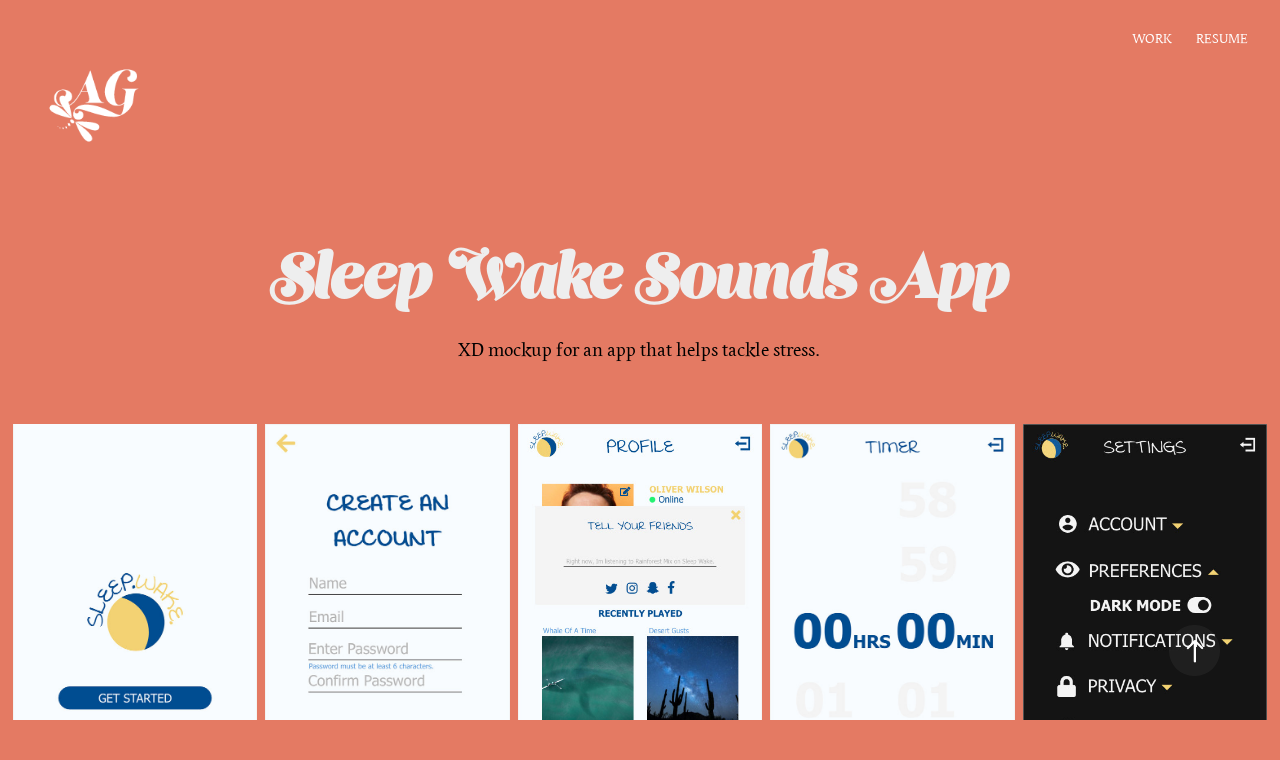

--- FILE ---
content_type: text/html; charset=utf-8
request_url: https://giannachicreates.com/sleepwake-sounds-app
body_size: 4339
content:
<!DOCTYPE HTML>
<html lang="en-US">
<head>
  <meta charset="UTF-8" />
  <meta name="viewport" content="width=device-width, initial-scale=1" />
      <meta name="description"  content="XD mockup for an app that helps tackle stress." />
      <meta name="twitter:card"  content="summary_large_image" />
      <meta name="twitter:site"  content="@AdobePortfolio" />
      <meta  property="og:title" content="Adriana Giannachi - Sleep Wake Sounds App" />
      <meta  property="og:description" content="XD mockup for an app that helps tackle stress." />
      <meta  property="og:image" content="https://pro2-bar-s3-cdn-cf.myportfolio.com/aa9359c8-1a2d-4843-b5a6-561b2b89a596/19e84890-89a5-451d-8dba-157754635509_rwc_0x414x828x647x828.jpg?h=62c994a0da1b8c5419094842cd79c55b" />
      <link rel="icon" href="[data-uri]"  />
      <link rel="stylesheet" href="/dist/css/main.css" type="text/css" />
      <link rel="stylesheet" href="https://pro2-bar-s3-cdn-cf1.myportfolio.com/aa9359c8-1a2d-4843-b5a6-561b2b89a596/21f2128493c099196378df5a7369a24f1621771695.css?h=5f4f0f3d7e6e1b0d8579f850d04edde0" type="text/css" />
    <link rel="canonical" href="https://giannachicreates.com/sleepwake-sounds-app" />
      <title>Adriana Giannachi - Sleep Wake Sounds App</title>
    <script type="text/javascript" src="//use.typekit.net/ik/[base64].js?cb=35f77bfb8b50944859ea3d3804e7194e7a3173fb" async onload="
    try {
      window.Typekit.load();
    } catch (e) {
      console.warn('Typekit not loaded.');
    }
    "></script>
</head>
  <body class="transition-enabled">  <div class='page-background-video page-background-video-with-panel'>
  </div>
  <div class="js-responsive-nav">
    <div class="responsive-nav">
      <div class="close-responsive-click-area js-close-responsive-nav">
        <div class="close-responsive-button"></div>
      </div>
          <div class="nav-container">
            <nav data-hover-hint="nav">
                <div class="gallery-title"><a href="/work" >WORK</a></div>
      <div class="link-title">
        <a href="https://indd.adobe.com/view/5984b6af-0b73-4aca-bac4-2273ef5c0d6b">RESUME</a>
      </div>
            </nav>
          </div>
    </div>
  </div>
  <div class="site-wrap cfix js-site-wrap">
    <div class="site-container">
      <div class="site-content e2e-site-content">
        <header class="site-header">
          <div class="logo-container">
              <div class="logo-wrap" data-hover-hint="logo">
                    <div class="logo e2e-site-logo-text logo-image has-rollover ">
    <a href="/landing-page" class="image-normal image-link">
      <img src="https://pro2-bar-s3-cdn-cf1.myportfolio.com/aa9359c8-1a2d-4843-b5a6-561b2b89a596/9c219a30-0331-4b29-8647-48f00756afaa_rwc_0x0x251x144x4096.png?h=0868d9806eb5068044282b692f80631a" alt="Adriana Giannachi">
    </a>
    <a href="/landing-page" class="image-rollover image-link">
      <img src="https://pro2-bar-s3-cdn-cf2.myportfolio.com/aa9359c8-1a2d-4843-b5a6-561b2b89a596/3b9856f6-be3b-4e19-8698-46196f8c8e01_rwc_0x0x251x144x4096.png?h=af4c6d29c650bf5a87ef4a331e03cef9" alt="Adriana Giannachi">
    </a>
</div>
              </div>
  <div class="hamburger-click-area js-hamburger">
    <div class="hamburger">
      <i></i>
      <i></i>
      <i></i>
    </div>
  </div>
          </div>
              <div class="nav-container">
                <nav data-hover-hint="nav">
                <div class="gallery-title"><a href="/work" >WORK</a></div>
      <div class="link-title">
        <a href="https://indd.adobe.com/view/5984b6af-0b73-4aca-bac4-2273ef5c0d6b">RESUME</a>
      </div>
                </nav>
              </div>
        </header>
        <main>
  <div class="page-container" data-context="page.page.container" data-hover-hint="pageContainer">
    <section class="page standard-modules">
        <header class="page-header content" data-context="pages" data-identity="id:p5fd00885cf4dd14d87644d6c34fc9d70dbe82ad6fd0df5de5ccd3" data-hover-hint="pageHeader" data-hover-hint-id="p5fd00885cf4dd14d87644d6c34fc9d70dbe82ad6fd0df5de5ccd3">
            <h1 class="title preserve-whitespace e2e-site-logo-text">Sleep Wake Sounds App</h1>
            <p class="description">XD mockup for an app that helps tackle stress.</p>
        </header>
      <div class="page-content js-page-content" data-context="pages" data-identity="id:p5fd00885cf4dd14d87644d6c34fc9d70dbe82ad6fd0df5de5ccd3">
        <div id="project-canvas" class="js-project-modules modules content">
          <div id="project-modules">
              
              
              
              
              
              
              
              <div class="project-module module media_collection project-module-media_collection" data-id="m60a9c4a1bcf99daa3dc6e607bc01e060f5c0ad4bdb74a90c2e91f"  style="padding-top: px;
padding-bottom: px;
">
  <div class="grid--main js-grid-main" data-grid-max-images="
  ">
    <div class="grid__item-container js-grid-item-container" data-flex-grow="146.25" style="width:146.25px; flex-grow:146.25;" data-width="828" data-height="1472">
      <script type="text/html" class="js-lightbox-slide-content">
        <div class="grid__image-wrapper">
          <img src="https://pro2-bar-s3-cdn-cf.myportfolio.com/aa9359c8-1a2d-4843-b5a6-561b2b89a596/8a463756-1d1f-4b5c-9854-21503e3c1645_rw_1200.jpg?h=9869fa55fd6b1e3cf0d04d11b2e7af31" srcset="https://pro2-bar-s3-cdn-cf.myportfolio.com/aa9359c8-1a2d-4843-b5a6-561b2b89a596/8a463756-1d1f-4b5c-9854-21503e3c1645_rw_600.jpg?h=e34a00ff50bc2d3bba5a2b7b0f4cc7ad 600w,https://pro2-bar-s3-cdn-cf.myportfolio.com/aa9359c8-1a2d-4843-b5a6-561b2b89a596/8a463756-1d1f-4b5c-9854-21503e3c1645_rw_1200.jpg?h=9869fa55fd6b1e3cf0d04d11b2e7af31 828w,"  sizes="(max-width: 828px) 100vw, 828px">
        <div>
      </script>
      <img
        class="grid__item-image js-grid__item-image grid__item-image-lazy js-lazy"
        src="[data-uri]"
        
        data-src="https://pro2-bar-s3-cdn-cf.myportfolio.com/aa9359c8-1a2d-4843-b5a6-561b2b89a596/8a463756-1d1f-4b5c-9854-21503e3c1645_rw_1200.jpg?h=9869fa55fd6b1e3cf0d04d11b2e7af31"
        data-srcset="https://pro2-bar-s3-cdn-cf.myportfolio.com/aa9359c8-1a2d-4843-b5a6-561b2b89a596/8a463756-1d1f-4b5c-9854-21503e3c1645_rw_600.jpg?h=e34a00ff50bc2d3bba5a2b7b0f4cc7ad 600w,https://pro2-bar-s3-cdn-cf.myportfolio.com/aa9359c8-1a2d-4843-b5a6-561b2b89a596/8a463756-1d1f-4b5c-9854-21503e3c1645_rw_1200.jpg?h=9869fa55fd6b1e3cf0d04d11b2e7af31 828w,"
      >
      <span class="grid__item-filler" style="padding-bottom:177.77777777778%;"></span>
    </div>
    <div class="grid__item-container js-grid-item-container" data-flex-grow="146.25" style="width:146.25px; flex-grow:146.25;" data-width="828" data-height="1472">
      <script type="text/html" class="js-lightbox-slide-content">
        <div class="grid__image-wrapper">
          <img src="https://pro2-bar-s3-cdn-cf6.myportfolio.com/aa9359c8-1a2d-4843-b5a6-561b2b89a596/70273551-4d18-45a6-9585-f17a02519df8_rw_1200.jpg?h=018773de0d4c23b609dd9e5f605f3830" srcset="https://pro2-bar-s3-cdn-cf6.myportfolio.com/aa9359c8-1a2d-4843-b5a6-561b2b89a596/70273551-4d18-45a6-9585-f17a02519df8_rw_600.jpg?h=6f608043a4de2e56319d07c1827181ff 600w,https://pro2-bar-s3-cdn-cf6.myportfolio.com/aa9359c8-1a2d-4843-b5a6-561b2b89a596/70273551-4d18-45a6-9585-f17a02519df8_rw_1200.jpg?h=018773de0d4c23b609dd9e5f605f3830 828w,"  sizes="(max-width: 828px) 100vw, 828px">
        <div>
      </script>
      <img
        class="grid__item-image js-grid__item-image grid__item-image-lazy js-lazy"
        src="[data-uri]"
        
        data-src="https://pro2-bar-s3-cdn-cf6.myportfolio.com/aa9359c8-1a2d-4843-b5a6-561b2b89a596/70273551-4d18-45a6-9585-f17a02519df8_rw_1200.jpg?h=018773de0d4c23b609dd9e5f605f3830"
        data-srcset="https://pro2-bar-s3-cdn-cf6.myportfolio.com/aa9359c8-1a2d-4843-b5a6-561b2b89a596/70273551-4d18-45a6-9585-f17a02519df8_rw_600.jpg?h=6f608043a4de2e56319d07c1827181ff 600w,https://pro2-bar-s3-cdn-cf6.myportfolio.com/aa9359c8-1a2d-4843-b5a6-561b2b89a596/70273551-4d18-45a6-9585-f17a02519df8_rw_1200.jpg?h=018773de0d4c23b609dd9e5f605f3830 828w,"
      >
      <span class="grid__item-filler" style="padding-bottom:177.77777777778%;"></span>
    </div>
    <div class="grid__item-container js-grid-item-container" data-flex-grow="146.25" style="width:146.25px; flex-grow:146.25;" data-width="414" data-height="736">
      <script type="text/html" class="js-lightbox-slide-content">
        <div class="grid__image-wrapper">
          <img src="https://pro2-bar-s3-cdn-cf4.myportfolio.com/aa9359c8-1a2d-4843-b5a6-561b2b89a596/54b89ca9-e679-409a-b554-ab49543ef3fd_rw_600.jpg?h=fde139c2918acb1a8e42497ee7b14e9d" srcset="https://pro2-bar-s3-cdn-cf4.myportfolio.com/aa9359c8-1a2d-4843-b5a6-561b2b89a596/54b89ca9-e679-409a-b554-ab49543ef3fd_rw_600.jpg?h=fde139c2918acb1a8e42497ee7b14e9d 414w,"  sizes="(max-width: 414px) 100vw, 414px">
        <div>
      </script>
      <img
        class="grid__item-image js-grid__item-image grid__item-image-lazy js-lazy"
        src="[data-uri]"
        
        data-src="https://pro2-bar-s3-cdn-cf4.myportfolio.com/aa9359c8-1a2d-4843-b5a6-561b2b89a596/54b89ca9-e679-409a-b554-ab49543ef3fd_rw_600.jpg?h=fde139c2918acb1a8e42497ee7b14e9d"
        data-srcset="https://pro2-bar-s3-cdn-cf4.myportfolio.com/aa9359c8-1a2d-4843-b5a6-561b2b89a596/54b89ca9-e679-409a-b554-ab49543ef3fd_rw_600.jpg?h=fde139c2918acb1a8e42497ee7b14e9d 414w,"
      >
      <span class="grid__item-filler" style="padding-bottom:177.77777777778%;"></span>
    </div>
    <div class="grid__item-container js-grid-item-container" data-flex-grow="146.25" style="width:146.25px; flex-grow:146.25;" data-width="828" data-height="1472">
      <script type="text/html" class="js-lightbox-slide-content">
        <div class="grid__image-wrapper">
          <img src="https://pro2-bar-s3-cdn-cf4.myportfolio.com/aa9359c8-1a2d-4843-b5a6-561b2b89a596/5803d2c8-2025-4900-8f29-6a2651f9fb50_rw_1200.jpg?h=79ed1be9ce14734d30d32efa15dc7ef3" srcset="https://pro2-bar-s3-cdn-cf4.myportfolio.com/aa9359c8-1a2d-4843-b5a6-561b2b89a596/5803d2c8-2025-4900-8f29-6a2651f9fb50_rw_600.jpg?h=af304087ddea944cd88a92c32235a53e 600w,https://pro2-bar-s3-cdn-cf4.myportfolio.com/aa9359c8-1a2d-4843-b5a6-561b2b89a596/5803d2c8-2025-4900-8f29-6a2651f9fb50_rw_1200.jpg?h=79ed1be9ce14734d30d32efa15dc7ef3 828w,"  sizes="(max-width: 828px) 100vw, 828px">
        <div>
      </script>
      <img
        class="grid__item-image js-grid__item-image grid__item-image-lazy js-lazy"
        src="[data-uri]"
        
        data-src="https://pro2-bar-s3-cdn-cf4.myportfolio.com/aa9359c8-1a2d-4843-b5a6-561b2b89a596/5803d2c8-2025-4900-8f29-6a2651f9fb50_rw_1200.jpg?h=79ed1be9ce14734d30d32efa15dc7ef3"
        data-srcset="https://pro2-bar-s3-cdn-cf4.myportfolio.com/aa9359c8-1a2d-4843-b5a6-561b2b89a596/5803d2c8-2025-4900-8f29-6a2651f9fb50_rw_600.jpg?h=af304087ddea944cd88a92c32235a53e 600w,https://pro2-bar-s3-cdn-cf4.myportfolio.com/aa9359c8-1a2d-4843-b5a6-561b2b89a596/5803d2c8-2025-4900-8f29-6a2651f9fb50_rw_1200.jpg?h=79ed1be9ce14734d30d32efa15dc7ef3 828w,"
      >
      <span class="grid__item-filler" style="padding-bottom:177.77777777778%;"></span>
    </div>
    <div class="grid__item-container js-grid-item-container" data-flex-grow="146.25" style="width:146.25px; flex-grow:146.25;" data-width="414" data-height="736">
      <script type="text/html" class="js-lightbox-slide-content">
        <div class="grid__image-wrapper">
          <img src="https://pro2-bar-s3-cdn-cf1.myportfolio.com/aa9359c8-1a2d-4843-b5a6-561b2b89a596/92fbe635-b3d4-4d36-b709-4c56753a69b2_rw_600.jpg?h=7efa1381c97bed64c45f510aa103aa1c" srcset="https://pro2-bar-s3-cdn-cf1.myportfolio.com/aa9359c8-1a2d-4843-b5a6-561b2b89a596/92fbe635-b3d4-4d36-b709-4c56753a69b2_rw_600.jpg?h=7efa1381c97bed64c45f510aa103aa1c 414w,"  sizes="(max-width: 414px) 100vw, 414px">
        <div>
      </script>
      <img
        class="grid__item-image js-grid__item-image grid__item-image-lazy js-lazy"
        src="[data-uri]"
        
        data-src="https://pro2-bar-s3-cdn-cf1.myportfolio.com/aa9359c8-1a2d-4843-b5a6-561b2b89a596/92fbe635-b3d4-4d36-b709-4c56753a69b2_rw_600.jpg?h=7efa1381c97bed64c45f510aa103aa1c"
        data-srcset="https://pro2-bar-s3-cdn-cf1.myportfolio.com/aa9359c8-1a2d-4843-b5a6-561b2b89a596/92fbe635-b3d4-4d36-b709-4c56753a69b2_rw_600.jpg?h=7efa1381c97bed64c45f510aa103aa1c 414w,"
      >
      <span class="grid__item-filler" style="padding-bottom:177.77777777778%;"></span>
    </div>
    <div class="js-grid-spacer"></div>
  </div>
</div>

              
              
              
              
              <div class="project-module module video project-module-video js-js-project-module" style="padding-top: px;
padding-bottom: px;
  width: 20%;
">
    <div class="embed-dimensions" style="max-width: 720px; max-height: 1280px; margin: 0 auto;">
    <div class="embed-aspect-ratio" style="padding-bottom: 177.78%; position: relative; height: 0px;">
        <iframe title="Video Player" class="embed-content" src="https://www-ccv.adobe.io/v1/player/ccv/WNx96zpH3K-/embed?bgcolor=%23191919&lazyLoading=true&api_key=BehancePro2View" frameborder="0" allowfullscreen style="position: absolute; top: 0; left: 0; width: 100%; height: 100%;"></iframe>
    </div>
    </div>

</div>

              
              
              
              
              
              
              
          </div>
        </div>
      </div>
    </section>
        <section class="back-to-top" data-hover-hint="backToTop">
          <a href="#"><span class="arrow">&uarr;</span><span class="preserve-whitespace">Back to Top</span></a>
        </section>
        <a class="back-to-top-fixed js-back-to-top back-to-top-fixed-with-panel" data-hover-hint="backToTop" data-hover-hint-placement="top-start" href="#">
          <svg version="1.1" id="Layer_1" xmlns="http://www.w3.org/2000/svg" xmlns:xlink="http://www.w3.org/1999/xlink" x="0px" y="0px"
           viewBox="0 0 26 26" style="enable-background:new 0 0 26 26;" xml:space="preserve" class="icon icon-back-to-top">
          <g>
            <path d="M13.8,1.3L21.6,9c0.1,0.1,0.1,0.3,0.2,0.4c0.1,0.1,0.1,0.3,0.1,0.4s0,0.3-0.1,0.4c-0.1,0.1-0.1,0.3-0.3,0.4
              c-0.1,0.1-0.2,0.2-0.4,0.3c-0.2,0.1-0.3,0.1-0.4,0.1c-0.1,0-0.3,0-0.4-0.1c-0.2-0.1-0.3-0.2-0.4-0.3L14.2,5l0,19.1
              c0,0.2-0.1,0.3-0.1,0.5c0,0.1-0.1,0.3-0.3,0.4c-0.1,0.1-0.2,0.2-0.4,0.3c-0.1,0.1-0.3,0.1-0.5,0.1c-0.1,0-0.3,0-0.4-0.1
              c-0.1-0.1-0.3-0.1-0.4-0.3c-0.1-0.1-0.2-0.2-0.3-0.4c-0.1-0.1-0.1-0.3-0.1-0.5l0-19.1l-5.7,5.7C6,10.8,5.8,10.9,5.7,11
              c-0.1,0.1-0.3,0.1-0.4,0.1c-0.2,0-0.3,0-0.4-0.1c-0.1-0.1-0.3-0.2-0.4-0.3c-0.1-0.1-0.1-0.2-0.2-0.4C4.1,10.2,4,10.1,4.1,9.9
              c0-0.1,0-0.3,0.1-0.4c0-0.1,0.1-0.3,0.3-0.4l7.7-7.8c0.1,0,0.2-0.1,0.2-0.1c0,0,0.1-0.1,0.2-0.1c0.1,0,0.2,0,0.2-0.1
              c0.1,0,0.1,0,0.2,0c0,0,0.1,0,0.2,0c0.1,0,0.2,0,0.2,0.1c0.1,0,0.1,0.1,0.2,0.1C13.7,1.2,13.8,1.2,13.8,1.3z"/>
          </g>
          </svg>
        </a>
  </div>
              <footer class="site-footer" data-hover-hint="footer">
                  <div class="social pf-footer-social" data-context="theme.footer" data-hover-hint="footerSocialIcons">
                    <ul>
                            <li>
                              <a href="http://www.linkedin.com/in/adriana-giannachi" target="_blank">
                                <svg version="1.1" id="Layer_1" xmlns="http://www.w3.org/2000/svg" xmlns:xlink="http://www.w3.org/1999/xlink" viewBox="0 0 30 24" style="enable-background:new 0 0 30 24;" xml:space="preserve" class="icon">
                                <path id="path-1_24_" d="M19.6,19v-5.8c0-1.4-0.5-2.4-1.7-2.4c-1,0-1.5,0.7-1.8,1.3C16,12.3,16,12.6,16,13v6h-3.4
                                  c0,0,0.1-9.8,0-10.8H16v1.5c0,0,0,0,0,0h0v0C16.4,9,17.2,7.9,19,7.9c2.3,0,4,1.5,4,4.9V19H19.6z M8.9,6.7L8.9,6.7
                                  C7.7,6.7,7,5.9,7,4.9C7,3.8,7.8,3,8.9,3s1.9,0.8,1.9,1.9C10.9,5.9,10.1,6.7,8.9,6.7z M10.6,19H7.2V8.2h3.4V19z"/>
                                </svg>
                              </a>
                            </li>
                            <li>
                              <a href="mailto:mariadriana.giannachi@gmail.com">
                                <svg version="1.1" id="Layer_1" xmlns="http://www.w3.org/2000/svg" xmlns:xlink="http://www.w3.org/1999/xlink" x="0px" y="0px" viewBox="0 0 30 24" style="enable-background:new 0 0 30 24;" xml:space="preserve" class="icon">
                                  <g>
                                    <path d="M15,13L7.1,7.1c0-0.5,0.4-1,1-1h13.8c0.5,0,1,0.4,1,1L15,13z M15,14.8l7.9-5.9v8.1c0,0.5-0.4,1-1,1H8.1c-0.5,0-1-0.4-1-1 V8.8L15,14.8z"/>
                                  </g>
                                </svg>
                              </a>
                            </li>
                    </ul>
                  </div>
                <div class="footer-text">
                  
                </div>
              </footer>
        </main>
      </div>
    </div>
  </div>
</body>
<script type="text/javascript">
  // fix for Safari's back/forward cache
  window.onpageshow = function(e) {
    if (e.persisted) { window.location.reload(); }
  };
</script>
  <script type="text/javascript">var __config__ = {"page_id":"p5fd00885cf4dd14d87644d6c34fc9d70dbe82ad6fd0df5de5ccd3","theme":{"name":"geometric"},"pageTransition":true,"linkTransition":true,"disableDownload":true,"localizedValidationMessages":{"required":"This field is required","Email":"This field must be a valid email address"},"lightbox":{"enabled":true,"color":{"opacity":0.94,"hex":"#fff"}},"cookie_banner":{"enabled":false}};</script>
  <script type="text/javascript" src="/site/translations?cb=35f77bfb8b50944859ea3d3804e7194e7a3173fb"></script>
  <script type="text/javascript" src="/dist/js/main.js?cb=35f77bfb8b50944859ea3d3804e7194e7a3173fb"></script>
</html>


--- FILE ---
content_type: text/html
request_url: https://www-ccv.adobe.io/v1/player/ccv/WNx96zpH3K-/embed?bgcolor=%23191919&lazyLoading=true&api_key=BehancePro2View
body_size: 2391
content:
<!DOCTYPE html>
<html lang="en">
<head>
    <meta http-equiv="X-UA-Compatible" content="IE=edge">
    <!-- NREUM: (1) -->
    <meta http-equiv="Content-Type" content="text/html; charset=utf-8" />
    <meta name="viewport" content="initial-scale=1.0, maximum-scale=1.0, user-scalable=no, width=device-width" />
    <!-- change title to match the h1 heading -->
    <title>Creative Cloud Player (HLS-everywhere Player)</title>
    <script src="https://cdnjs.cloudflare.com/ajax/libs/jquery/3.4.1/jquery.min.js"></script>
    <script src="https://use.typekit.net/wna4qxf.js"></script>
    <script src="https://www-ccv.adobe.io/build21652200/resource/ccv/js/ingest.min.js"></script>
    <script src="https://cdnjs.cloudflare.com/ajax/libs/babel-polyfill/7.2.5/polyfill.min.js"></script>
    <script src="https://www-ccv.adobe.io/build21652200/resource/ccv/js/video.min.js"></script>
    <script src="https://www-ccv.adobe.io/build21652200/resource/ccv/js/videojs-media-sources.js"></script>
    <script src="https://www-ccv.adobe.io/build21652200/resource/ccv/js/ccv-betaplayer.min.js"></script>
    <script src="https://www-ccv.adobe.io/build21652200/resource/ccv/js/VisitorAPI.js"></script>
    <style type="text/css">
        html {
            overflow: hidden
        }
        body {
            width: 100%;
            height: 100%;
            margin: 0px;
            padding: 0px;
            display: block;
            font-family: adobe-clean, 'Helvetica Neue', Helvetica, Arial, sans-serif;
            overflow: hidden;
            position: absolute
        }
    </style>
    <script type="application/javascript">
        window.ccv$serverData = { "status": "ok", "rootDir": "https://www-ccv.adobe.io/build21652200/resource/ccv", "duration": 52.9, "settings_json": "json/default/config.json", "strings_json": "json/default/en.json", "ccvid": "WNx96zpH3K-", "clientid": "default", "language": "en", "posterframe": "https://cdn-prod-ccv.adobe.com/WNx96zpH3K-/image/WNx96zpH3K-_poster.jpg?hdnts=st%3D1766385646%7Eexp%3D1766644846%7Eacl%3D%2Fshared_assets%2Fimage%2F*%21%2Fz%2FWNx96zpH3K-%2Frend%2F*%21%2Fi%2FWNx96zpH3K-%2Frend%2F*%21%2FWNx96zpH3K-%2Frend%2F*%21%2FWNx96zpH3K-%2Fimage%2F*%21%2FWNx96zpH3K-%2Fcaptions%2F*%7Ehmac%3Dac64f634ac5a565b9bfc75ddf215cdd2c23f0ff65d12f4945d8417678add10e2", "seriesthumbnail_sprite_url": "https://cdn-prod-ccv.adobe.com/WNx96zpH3K-/image/WNx96zpH3K-_sprite_0.jpg?hdnts=st%3D1766385646%7Eexp%3D1766644846%7Eacl%3D%2Fshared_assets%2Fimage%2F*%21%2Fz%2FWNx96zpH3K-%2Frend%2F*%21%2Fi%2FWNx96zpH3K-%2Frend%2F*%21%2FWNx96zpH3K-%2Frend%2F*%21%2FWNx96zpH3K-%2Fimage%2F*%21%2FWNx96zpH3K-%2Fcaptions%2F*%7Ehmac%3Dac64f634ac5a565b9bfc75ddf215cdd2c23f0ff65d12f4945d8417678add10e2", "thumbnail_per_sprite": 50, "total_number_of_sprites": 1, "series_thumbnail_frequency": 2, "series_thumbnail_width": 90, "series_thumbnail_height": 160, "displayThumbnails": true, "wwwhost": "https://www-ccv.adobe.io/v1/player/ccv/WNx96zpH3K-?api_key=BehancePro2View", "info": "https://www-ccv.adobe.io/v1/player/ccv/WNx96zpH3K-/info?api_key=BehancePro2View", "m3u8URL": "https://cdn-prod-ccv.adobe.com/WNx96zpH3K-/rend/master.m3u8?hdnts=st%3D1766385646%7Eexp%3D1766644846%7Eacl%3D%2Fshared_assets%2Fimage%2F*%21%2Fz%2FWNx96zpH3K-%2Frend%2F*%21%2Fi%2FWNx96zpH3K-%2Frend%2F*%21%2FWNx96zpH3K-%2Frend%2F*%21%2FWNx96zpH3K-%2Fimage%2F*%21%2FWNx96zpH3K-%2Fcaptions%2F*%7Ehmac%3Dac64f634ac5a565b9bfc75ddf215cdd2c23f0ff65d12f4945d8417678add10e2", "mp4URL": "https://cdn-prod-ccv.adobe.com/WNx96zpH3K-/rend/WNx96zpH3K-_576.mp4?hdnts=st%3D1766385646%7Eexp%3D1766644846%7Eacl%3D%2Fshared_assets%2Fimage%2F*%21%2Fz%2FWNx96zpH3K-%2Frend%2F*%21%2Fi%2FWNx96zpH3K-%2Frend%2F*%21%2FWNx96zpH3K-%2Frend%2F*%21%2FWNx96zpH3K-%2Fimage%2F*%21%2FWNx96zpH3K-%2Fcaptions%2F*%7Ehmac%3Dac64f634ac5a565b9bfc75ddf215cdd2c23f0ff65d12f4945d8417678add10e2", "inputHeight": 1472, "inputWidth": 828, "playCountBeacon": { "url": "https://www-ccv.adobe.io/v1/player/ccv/WNx96zpH3K-/firstplay", "type": "POST", "headers": { "Content-Type": "application/json", "X-Api-Key": "BehancePro2View" }, "data": { "nonce": "449Au/2k6MdszTJLg8ad0mUwdnQ=" } }, "playCountBeaconRetry": 1, "strings": { "%press_esc": "Press Esc to exit full screen mode.", "%error_has_occurred": "Sorry, there was a problem loading this video.", "%error_has_occurred_sub": "Please try refreshing the page.", "%conversion_in_progress": "We’re preparing your video.", "%conversion_in_progress_sub": "This page will refresh automatically when it’s ready. Or, check back shortly to see it.", "%invalid_video": "Sorry, we can’t find the video you’re looking for.", "%invalid_video_sub": "Please check that the URL was typed correctly. Or, the video may have been removed.", "%bad_video": "Sorry, we couldn’t prepare this video for playback.", "%bad_video_sub": "Please try uploading the video again. If that doesn’t help, there may be a probem with the file.", "%reload_video": "We’re almost done preparing your video.", "%reload_video_sub": "This page will refresh automatically when it’s ready. Or, check back shortly to see it.", "%removed_video": "This video no longer exists.", "%removed_video_sub": "Sorry, the video you’re looking for has been removed.", "%enable_flash_player": "Sorry, there was a problem loading this video.", "%enable_flash_player_sub": "Please try refreshing the page." }, "settings": { "COMMENTS": "The format of this file MUST match the definitions in ccv-player.d.ts. For validation use http://jsonlint.com.", "brightcove": { "bcid": "2679128769001", "playerid": "2727268340001", "playerkey": "AQ~~,AAACb7Se6nk~,ee7RfT0WJHLewwaRq30kZmTGY507rmYu", "rootdir": "", "theme": "default" }, "debugging": { "debug": "false", "log_info": "true", "log_warn": "true", "log_debug": "true", "log_error": "true" } }, "minframeWidth": 576, "minframeHeight": 1024 };
    </script>
    <link href="https://www-ccv.adobe.io/build21652200/resource/ccv/css/video-js.css" rel="stylesheet"/>
    <link href="https://www-ccv.adobe.io/build21652200/resource/ccv/css/ccv-player.min.css" rel="stylesheet" type="text/css" />
</head>
<body>
<video id="video-js"  preload="none" playsinline class="video-js" data-poster="https://cdn-prod-ccv.adobe.com/WNx96zpH3K-/image/WNx96zpH3K-_poster.jpg?hdnts=st%3D1766385646%7Eexp%3D1766644846%7Eacl%3D%2Fshared_assets%2Fimage%2F*%21%2Fz%2FWNx96zpH3K-%2Frend%2F*%21%2Fi%2FWNx96zpH3K-%2Frend%2F*%21%2FWNx96zpH3K-%2Frend%2F*%21%2FWNx96zpH3K-%2Fimage%2F*%21%2FWNx96zpH3K-%2Fcaptions%2F*%7Ehmac%3Dac64f634ac5a565b9bfc75ddf215cdd2c23f0ff65d12f4945d8417678add10e2"
       data-seriesthumbnail_sprite_url="https://cdn-prod-ccv.adobe.com/WNx96zpH3K-/image/WNx96zpH3K-_sprite_0.jpg?hdnts=st%3D1766385646%7Eexp%3D1766644846%7Eacl%3D%2Fshared_assets%2Fimage%2F*%21%2Fz%2FWNx96zpH3K-%2Frend%2F*%21%2Fi%2FWNx96zpH3K-%2Frend%2F*%21%2FWNx96zpH3K-%2Frend%2F*%21%2FWNx96zpH3K-%2Fimage%2F*%21%2FWNx96zpH3K-%2Fcaptions%2F*%7Ehmac%3Dac64f634ac5a565b9bfc75ddf215cdd2c23f0ff65d12f4945d8417678add10e2" data-series_thumbnail_frequency="2"
       data-series_thumbnail_width="90" data-series_thumbnail_height="160"
       data-thumbnail_per_sprite="50" data-total_number_of_sprites="1"
       data-status="ok" data-rootdir="https://www-ccv.adobe.io/build21652200/resource/ccv" data-duration="52.9" data-displayThumbnails="true"
       data-environ="embed" data-settings_json="json/default/config.json" data-strings_json="json/default/en.json" data-secure="true"
       data-ccvid="WNx96zpH3K-" data-clientid="default" data-mediatoken="hdnts=st=1766385646~exp=1766644846~acl=/shared_assets/image/*!/z/WNx96zpH3K-/rend/*!/i/WNx96zpH3K-/rend/*!/WNx96zpH3K-/rend/*!/WNx96zpH3K-/image/*!/WNx96zpH3K-/captions/*~hmac=ac64f634ac5a565b9bfc75ddf215cdd2c23f0ff65d12f4945d8417678add10e2"
       data-wwwhost="https://www-ccv.adobe.io/v1/player/ccv/WNx96zpH3K-?api_key=BehancePro2View" data-inputWidth="828" data-inputHeight="1472" data-debug="" data-env="prod"
       data-clientappname="behance_portfolio" src="">
 	<source src="https://cdn-prod-ccv.adobe.com/WNx96zpH3K-/rend/master.m3u8?hdnts=st%3D1766385646%7Eexp%3D1766644846%7Eacl%3D%2Fshared_assets%2Fimage%2F*%21%2Fz%2FWNx96zpH3K-%2Frend%2F*%21%2Fi%2FWNx96zpH3K-%2Frend%2F*%21%2FWNx96zpH3K-%2Frend%2F*%21%2FWNx96zpH3K-%2Fimage%2F*%21%2FWNx96zpH3K-%2Fcaptions%2F*%7Ehmac%3Dac64f634ac5a565b9bfc75ddf215cdd2c23f0ff65d12f4945d8417678add10e2" type="application/x-mpegURL">
	<source src="https://cdn-prod-ccv.adobe.com/WNx96zpH3K-/rend/WNx96zpH3K-_576.mp4?hdnts=st%3D1766385646%7Eexp%3D1766644846%7Eacl%3D%2Fshared_assets%2Fimage%2F*%21%2Fz%2FWNx96zpH3K-%2Frend%2F*%21%2Fi%2FWNx96zpH3K-%2Frend%2F*%21%2FWNx96zpH3K-%2Frend%2F*%21%2FWNx96zpH3K-%2Fimage%2F*%21%2FWNx96zpH3K-%2Fcaptions%2F*%7Ehmac%3Dac64f634ac5a565b9bfc75ddf215cdd2c23f0ff65d12f4945d8417678add10e2" type="video/mp4">

</video>
</body>
</html>
